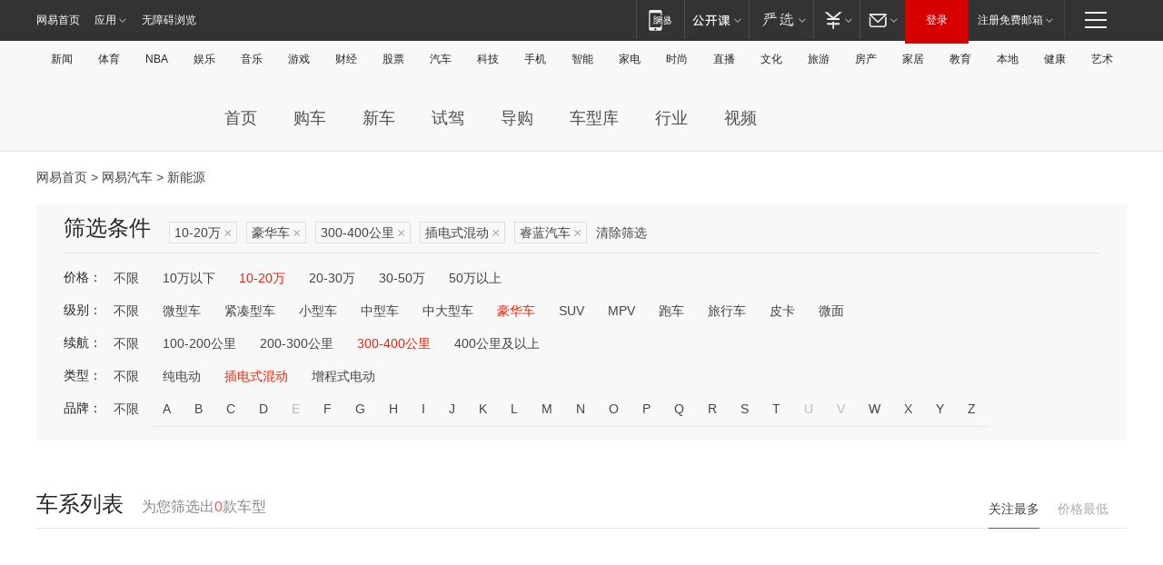

--- FILE ---
content_type: text/html;charset=GBK
request_url: http://product.auto.163.com/search_energy/brandName=19793@duration=300-400@energy=plugh@price=10-20@type=luxury/
body_size: 13878
content:
<!DOCTYPE HTML>
<!--[if IE 6 ]> <html id="ne_wrap" class="ne_ua_ie6 ne_ua_ielte8"> <![endif]-->
<!--[if IE 7 ]> <html id="ne_wrap" class="ne_ua_ie7 ne_ua_ielte8"> <![endif]-->
<!--[if IE 8 ]> <html id="ne_wrap" class="ne_ua_ie8 ne_ua_ielte8"> <![endif]-->
<!--[if IE 9 ]> <html id="ne_wrap" class="ne_ua_ie9"> <![endif]-->
<!--[if (gte IE 10)|!(IE)]><!--> <html id="ne_wrap"> <!--<![endif]-->
<head>
    <meta charset="gbk">
    <title>新能源_网易汽车</title>
    <link rel="dns-prefetch" href="//static.ws.126.net">
    <meta name="keywords" content="汽车,汽车网,买车,购车,评测,导购,报价,对比,口碑,汽车报价,国产汽车,大众汽车,丰田汽车,本田汽车,日产汽车," />
    <meta name="description" content="网易汽车_易乐车生活:为您提供最新最全汽车导购,汽车报价,汽车图片,汽车行情,汽车试驾,汽车评测,是服务于购车人群的汽车资讯门户" />
    <script>!function(){window.isNs9=document.documentElement.className.indexOf('ns9')!=-1,nsClsName=' ns12';if(isNs9){return};if(/\?narrow/.test(location.search)||screen.width/10<128&&document.documentElement.clientWidth==screen.width){isNs9=true;nsClsName=' ns9';}document.documentElement.className+=nsClsName;}()</script>
<link href="https://static.ws.126.net/163/f2e/auto/auto.base.2021.css?v7" rel="stylesheet" />
<script src="//static.ws.126.net/163/frontend/libs/antanalysis.min.js"></script>
<script src="//static.ws.126.net/163/frontend/antnest/NTM-3LSDEVVJ-1.js" async="async"></script>
<script src="//static.ws.126.net/f2e/lib/js/ne.js"></script>
<script src="//static.ws.126.net/cnews/js/ntes_jslib_1.x.js" charset="gb2312"></script>
<link href="//static.ws.126.net/163/f2e/auto/product_pc/elec_search//static/css/elec_search.css?ipzgcq" rel="stylesheet"/>
</head>
<body>
<!-- 公共黑色顶部 -->
<!-- /special/ntes_common_model/nte_commonnav2019.html -->



<link rel="stylesheet" href="https://static.ws.126.net/163/f2e/commonnav2019/css/commonnav_headcss-fad753559b.css"/>
<!-- urs -->
<script _keep="true" src="https://urswebzj.nosdn.127.net/webzj_cdn101/message.js" type="text/javascript"></script>
<div class="ntes_nav_wrap" id="js_N_NTES_wrap">
  <div class="ntes-nav" id="js_N_nav">
    <div class="ntes-nav-main clearfix">
            <div class="c-fl" id="js_N_nav_left">
        <a class="ntes-nav-index-title ntes-nav-entry-wide c-fl" href="https://www.163.com/" title="网易首页">网易首页</a>
        <!-- 应用 -->
        <div class="js_N_navSelect ntes-nav-select ntes-nav-select-wide ntes-nav-app  c-fl">
          <a href="https://www.163.com/#f=topnav" class="ntes-nav-select-title ntes-nav-entry-bgblack JS_NTES_LOG_FE">应用
            <em class="ntes-nav-select-arr"></em>
          </a>
          <div class="ntes-nav-select-pop">
            <ul class="ntes-nav-select-list clearfix">
              <li>
                <a href="https://m.163.com/newsapp/#f=topnav">
                  <span>
                    <em class="ntes-nav-app-newsapp">网易新闻</em>
                  </span>
                </a>
              </li>
              <li>
                <a href="https://open.163.com/#f=topnav">
                  <span>
                    <em class="ntes-nav-app-open">网易公开课</em>
                  </span>
                </a>
              </li>
              <li>
                <a href="https://daxue.163.com/offline/download.html">
                  <span>
                    <em class="ntes-nav-app-gaokaozhiyuan">网易高考智愿</em>
                  </span>
                </a>
              </li>
              <li>
                <a href="https://hongcai.163.com/?from=pcsy-button">
                  <span>
                    <em class="ntes-nav-app-hongcai">网易红彩</em>
                  </span>
                </a>
              </li>
              <li>
                <a href="https://u.163.com/aosoutbdbd8">
                  <span>
                    <em class="ntes-nav-app-yanxuan">网易严选</em>
                  </span>
                </a>
              </li>
              <li>
                <a href="https://mail.163.com/client/dl.html?from=mail46">
                  <span>
                    <em class="ntes-nav-app-mail">邮箱大师</em>
                  </span>
                </a>
              </li>
              <li class="last">
                <a href="https://study.163.com/client/download.htm?from=163app&utm_source=163.com&utm_medium=web_app&utm_campaign=business">
                  <span>
                    <em class="ntes-nav-app-study">网易云课堂</em>
                  </span>
                </a>
              </li>
            </ul>
          </div>
        </div>
      </div>
      <div class="c-fr">
        <!-- 片段开始 -->
        <div class="ntes-nav-quick-navigation">
          <a rel="noreferrer"class="ntes-nav-quick-navigation-btn" id="js_N_ntes_nav_quick_navigation_btn" target="_self">
            <em>快速导航
              <span class="menu1"></span>
              <span class="menu2"></span>
              <span class="menu3"></span>
            </em>
          </a>
          <div class="ntes-quicknav-pop" id="js_N_ntes_quicknav_pop">
            <div class="ntes-quicknav-list">
              <div class="ntes-quicknav-content">
                <ul class="ntes-quicknav-column ntes-quicknav-column-1">
                  <li>
                    <h3>
                      <a href="https://news.163.com">新闻</a>
                    </h3>
                  </li>
                  <li>
                    <a href="https://news.163.com/domestic">国内</a>
                  </li>
                  <li>
                    <a href="https://news.163.com/world">国际</a>
                  </li>
                  <li>
                    <a href="https://view.163.com">评论</a>
                  </li>
                  <li>
                    <a href="https://war.163.com">军事</a>
                  </li>
                  <li>
                    <a href="https://news.163.com/special/wangsansanhome/">王三三</a>
                  </li>
                </ul>
                <ul class="ntes-quicknav-column ntes-quicknav-column-2">
                  <li>
                    <h3>
                      <a href="https://sports.163.com">体育</a>
                    </h3>
                  </li>
                  <li>
                    <a href="https://sports.163.com/nba">NBA</a>
                  </li>
                  <li>
                    <a href="https://sports.163.com/cba">CBA</a>
                  </li>
                  <li>
                    <a href="https://sports.163.com/allsports">综合</a>
                  </li>
                  <li>
                    <a href="https://sports.163.com/zc">中超</a>
                  </li>
                  <li>
                    <a href="https://sports.163.com/world">国际足球</a>
                  </li>
                  <li>
                    <a href="https://sports.163.com/yc">英超</a>
                  </li>
                  <li>
                    <a href="https://sports.163.com/xj">西甲</a>
                  </li>
                  <li>
                    <a href="https://sports.163.com/yj">意甲</a>
                  </li>
                </ul>
                <ul class="ntes-quicknav-column ntes-quicknav-column-3">
                  <li>
                    <h3>
                      <a href="https://ent.163.com">娱乐</a>
                    </h3>
                  </li>
                  <li>
                    <a href="https://ent.163.com/star">明星</a>
                  </li>
                  <li>
                    <a href="https://ent.163.com/photo">图片</a>
                  </li>
                  <li>
                    <a href="https://ent.163.com/movie">电影</a>
                  </li>
                  <li>
                    <a href="https://ent.163.com/tv">电视</a>
                  </li>
                  <li>
                    <a href="https://ent.163.com/music">音乐</a>
                  </li>
                  <li>
                    <a href="https://ent.163.com/special/gsbjb/">稿事编辑部</a>
                  </li>
                  <li>
                    <a href="https://ent.163.com/special/focus_ent/">娱乐FOCUS</a>
                  </li>
                </ul>
                <ul class="ntes-quicknav-column ntes-quicknav-column-4">
                  <li>
                    <h3>
                      <a href="https://money.163.com">财经</a>
                    </h3>
                  </li>
                  <li>
                    <a href="https://money.163.com/stock">股票</a>
                  </li>
                  <li>
                    <a href="http://quotes.money.163.com/stock">行情</a>
                  </li>
                  <li>
                    <a href="https://money.163.com/ipo">新股</a>
                  </li>
                  <li>
                    <a href="https://money.163.com/finance">金融</a>
                  </li>
                  <li>
                    <a href="https://money.163.com/fund">基金</a>
                  </li>
                  <li>
                    <a href="https://biz.163.com">商业</a>
                  </li>
                  <li>
                    <a href="https://money.163.com/licai">理财</a>
                  </li>
                </ul>
                <ul class="ntes-quicknav-column ntes-quicknav-column-5">
                  <li>
                    <h3>
                      <a href="https://auto.163.com">汽车</a>
                    </h3>
                  </li>
                  <li>
                    <a href="https://auto.163.com/buy">购车</a>
                  </li>
                  <li>
                    <a href="https://auto.163.com/depreciate">行情</a>
                  </li>
                  <li>
                    <a href="http://product.auto.163.com">车型库</a>
                  </li>
                  <li>
                    <a href="https://auto.163.com/elec">新能源</a>
                  </li>
                  <li>
                    <a href="https://auto.163.com/news">行业</a>
                  </li>
                </ul>
                <ul class="ntes-quicknav-column ntes-quicknav-column-6">
                  <li>
                    <h3>
                      <a href="https://tech.163.com">科技</a>
                    </h3>
                  </li>
                  <li>
                    <a href="https://tech.163.com/telecom/">通信</a>
                  </li>
                  <li>
                    <a href="https://tech.163.com/it">IT</a>
                  </li>
                  <li>
                    <a href="https://tech.163.com/internet">互联网</a>
                  </li>
                  <li>
                    <a href="https://tech.163.com/special/chzt">特别策划</a>
                  </li>
                  <li>
                    <a href="https://tech.163.com/smart/">网易智能</a>
                  </li>
                  <li>
                    <a href="https://hea.163.com/">家电</a>
                  </li>
                </ul>
                <ul class="ntes-quicknav-column ntes-quicknav-column-7">
                  <li>
                    <h3>
                      <a href="https://fashion.163.com">时尚</a>
                    </h3>
                  </li>
                  <li>
                    <a href="https://baby.163.com">亲子</a>
                  </li>
                  <li>
                    <a href="https://fashion.163.com/art">艺术</a>
                  </li>
                </ul>
                <ul class="ntes-quicknav-column ntes-quicknav-column-8">
                  <li>
                    <h3>
                      <a href="https://mobile.163.com">手机</a>
                      <span>/</span>
                      <a href="https://digi.163.com/">数码</a>
                    </h3>
                  </li>
                  <li>
                    <a href="https://tech.163.com/special/ydhlw">移动互联网</a>
                  </li>
                  <li>
                    <a href="https://mobile.163.com/special/jqkj_list/">惊奇科技</a>
                  </li>
                  <li>
                    <a href="https://mobile.163.com/special/cpshi_list/">易评机</a>
                  </li>
                </ul>
                <ul class="ntes-quicknav-column ntes-quicknav-column-9">
                  <li>
                    <h3>
                      <a href="https://house.163.com">房产</a>
                      <span>/</span>
                      <a href="https://home.163.com">家居</a>
                    </h3>
                  </li>
                  <li>
                    <a href="https://bj.house.163.com">北京房产</a>
                  </li>
                  <li>
                    <a href="https://sh.house.163.com">上海房产</a>
                  </li>
                  <li>
                    <a href="https://gz.house.163.com">广州房产</a>
                  </li>
                  <li>
                    <a href="https://house.163.com/city">全部分站</a>
                  </li>
                  <li>
                    <a href="https://xf.house.163.com">楼盘库</a>
                  </li>
                  <li>
                    <a href="https://home.163.com/jiaju/">家具</a>
                  </li>
                  <li>
                    <a href="https://home.163.com/weiyu/">卫浴</a>
                  </li>
                </ul>
                <ul class="ntes-quicknav-column ntes-quicknav-column-10">
                  <li>
                    <h3>
                      <a href="https://travel.163.com">旅游</a>
                    </h3>
                  </li>
                  <li>
                    <a href="https://travel.163.com/outdoor">自驾露营</a>
                  </li>
                  <li>
                    <a href="https://travel.163.com/food">美食</a>
                  </li>
                </ul>
                <ul class="ntes-quicknav-column ntes-quicknav-column-11">
                  <li>
                    <h3>
                      <a href="https://edu.163.com">教育</a>
                    </h3>
                  </li>
                  <li>
                    <a href="https://edu.163.com/yimin">移民</a>
                  </li>
                  <li>
                    <a href="https://edu.163.com/liuxue">留学</a>
                  </li>
                  <li>
                    <a href="https://edu.163.com/en">外语</a>
                  </li>
                  <li>
                    <a href="https://edu.163.com/gaokao">高考</a>
                  </li>
                </ul>
                <div class="ntes-nav-sitemap">
                  <a href="https://sitemap.163.com/">
                    <i></i>查看网易地图</a>
                </div>
              </div>
            </div>
          </div>
        </div>
        <div class="c-fr">
          <div class="c-fl" id="js_N_navLoginBefore">
            <div id="js_N_navHighlight" class="js_loginframe ntes-nav-login ntes-nav-login-normal">
              <a href="https://reg.163.com/" class="ntes-nav-login-title" id="js_N_nav_login_title">登录</a>
              <div class="ntes-nav-loginframe-pop" id="js_N_login_wrap">
                <!--加载登陆组件-->
              </div>
            </div>
            <div class="js_N_navSelect ntes-nav-select ntes-nav-select-wide  JS_NTES_LOG_FE c-fl">
              <a class="ntes-nav-select-title ntes-nav-select-title-register" href="https://mail.163.com/register/index.htm?from=163navi&regPage=163">注册免费邮箱
                <em class="ntes-nav-select-arr"></em>
              </a>
              <div class="ntes-nav-select-pop">
                <ul class="ntes-nav-select-list clearfix" style="width:210px;">
                  <li>
                    <a href="https://reg1.vip.163.com/newReg1/reg?from=new_topnav&utm_source=new_topnav">
                      <span style="width:190px;">注册VIP邮箱（特权邮箱，付费）</span>
                    </a>
                  </li>
                  <li class="last JS_NTES_LOG_FE">
                    <a href="https://mail.163.com/client/dl.html?from=mail46">
                      <span style="width:190px;">免费下载网易官方手机邮箱应用</span>
                    </a>
                  </li>
                </ul>
              </div>
            </div>
          </div>
          <div class="c-fl" id="js_N_navLoginAfter" style="display:none">
            <div id="js_N_logined_warp" class="js_N_navSelect ntes-nav-select ntes-nav-logined JS_NTES_LOG_FE">
              <a class="ntes-nav-select-title ntes-nav-logined-userinfo">
                <span id="js_N_navUsername" class="ntes-nav-logined-username"></span>
                <em class="ntes-nav-select-arr"></em>
              </a>
              <div id="js_login_suggest_wrap" class="ntes-nav-select-pop">
                <ul id="js_logined_suggest" class="ntes-nav-select-list clearfix"></ul>
              </div>
            </div>
            <a class="ntes-nav-entry-wide c-fl" target="_self" id="js_N_navLogout">安全退出</a>
          </div>
        </div>
        <ul class="ntes-nav-inside">
          <li>
            <div class="js_N_navSelect ntes-nav-select c-fl">
              <a href="https://www.163.com/newsapp/#f=163nav" class="ntes-nav-mobile-title ntes-nav-entry-bgblack">
                <em class="ntes-nav-entry-mobile">移动端</em>
              </a>
              <div class="qrcode-img">
                <a href="https://www.163.com/newsapp/#f=163nav">
                  <img src="//static.ws.126.net/f2e/include/common_nav/images/topapp.jpg">
                </a>
              </div>
            </div>
          </li>
          <li>
            <div class="js_N_navSelect ntes-nav-select c-fl">
              <a id="js_love_url" href="https://open.163.com/#ftopnav0" class="ntes-nav-select-title ntes-nav-select-title-huatian ntes-nav-entry-bgblack">
                <em class="ntes-nav-entry-huatian">网易公开课</em>
                <em class="ntes-nav-select-arr"></em>
                <span class="ntes-nav-msg">
                  <em class="ntes-nav-msg-num"></em>
                </span>
              </a>
              <div class="ntes-nav-select-pop ntes-nav-select-pop-huatian">
                <ul class="ntes-nav-select-list clearfix">
                  <li>
                    <a href="https://open.163.com/ted/#ftopnav1">
                      <span>TED</span>
                    </a>
                  </li>
                  <li>
                    <a href="https://open.163.com/cuvocw/#ftopnav2">
                      <span>中国大学视频公开课</span>
                    </a>
                  </li>
                  <li>
                    <a href="https://open.163.com/ocw/#ftopnav3">
                      <span>国际名校公开课</span>
                    </a>
                  </li>
                  <li>
                    <a href="https://open.163.com/appreciation/#ftopnav4">
                      <span>赏课·纪录片</span>
                    </a>
                  </li>
                  <li>
                    <a href="https://vip.open.163.com/#ftopnav5">
                      <span>付费精品课程</span>
                    </a>
                  </li>
                  <li>
                    <a href="https://open.163.com/special/School/beida.html#ftopnav6">
                      <span>北京大学公开课</span>
                    </a>
                  </li>
                  <li class="last">
                    <a href="https://open.163.com/newview/movie/courseintro?newurl=ME7HSJR07#ftopnav7">
                      <span>英语课程学习</span>
                    </a>
                  </li>
                </ul>
              </div>
            </div>
          </li>
          <li>
            <div class="js_N_navSelect ntes-nav-select c-fl">
              <a id="js_lofter_icon_url" href="https://you.163.com/?from=web_fc_menhu_xinrukou_1" class="ntes-nav-select-title ntes-nav-select-title-lofter ntes-nav-entry-bgblack">
                <em class="ntes-nav-entry-lofter">网易严选</em>
                <em class="ntes-nav-select-arr"></em>
                <span class="ntes-nav-msg" id="js_N_navLofterMsg">
                  <em class="ntes-nav-msg-num"></em>
                </span>
              </a>
              <div class="ntes-nav-select-pop ntes-nav-select-pop-lofter">
                <ul id="js_lofter_pop_url" class="ntes-nav-select-list clearfix">
                  <li>
                    <a href="https://act.you.163.com/act/pub/ABuyLQKNmKmK.html?from=out_ynzy_xinrukou_2">
                      <span>新人特价</span>
                    </a>
                  </li>
                  <li>
                    <a href="https://you.163.com/topic/v1/pub/Pew1KBH9Au.html?from=out_ynzy_xinrukou_3">
                      <span>9.9专区</span>
                    </a>
                  </li>
                  <li>
                    <a href="https://you.163.com/item/newItemRank?from=out_ynzy_xinrukou_4">
                      <span>新品热卖</span>
                    </a>
                  </li>
                  <li>
                    <a href="https://you.163.com/item/recommend?from=out_ynzy_xinrukou_5">
                      <span>人气好物</span>
                    </a>
                  </li>
                  <li>
                    <a href="https://you.163.com/item/list?categoryId=1005000&from=out_ynzy_xinrukou_7">
                      <span>居家生活</span>
                    </a>
                  </li>
                  <li>
                    <a href="https://you.163.com/item/list?categoryId=1010000&from=out_ynzy_xinrukou_8">
                      <span>服饰鞋包</span>
                    </a>
                  </li>
                  <li>
                    <a href="https://you.163.com/item/list?categoryId=1011000&from=out_ynzy_xinrukou_9">
                      <span>母婴亲子</span>
                    </a>
                  </li>
                  <li class="last">
                    <a href="https://you.163.com/item/list?categoryId=1005002&from=out_ynzy_xinrukou_10">
                      <span>美食酒水</span>
                    </a>
                  </li>
                </ul>
              </div>
            </div>
          </li>
          <li>
            <div class="js_N_navSelect ntes-nav-select c-fl">
              <a href="https://ecard.163.com/" class="ntes-nav-select-title
        ntes-nav-select-title-money ntes-nav-entry-bgblack">
                <em class="ntes-nav-entry-money">支付</em>
                <em class="ntes-nav-select-arr"></em>
              </a>
              <div class="ntes-nav-select-pop ntes-nav-select-pop-temp">
                <ul class="ntes-nav-select-list clearfix">
                  <li>
                    <a href="https://ecard.163.com/#f=topnav">
                      <span>一卡通充值</span>
                    </a>
                  </li>
                  <li>
                    <a href="https://ecard.163.com/script/index#f=topnav">
                      <span>一卡通购买</span>
                    </a>
                  </li>
                  <li>
                    <a href="https://epay.163.com/">
                      <span>我的网易支付</span>
                    </a>
                  </li>
                  <li>
                    <a href="https://3c.163.com/?from=wangyimenhu16">
                      <span>网易智造</span>
                    </a>
                  </li>
                  <li class="last">
                    <a href="https://globalpay.163.com/home">
                      <span>网易跨境支付</span>
                    </a>
                  </li>
                </ul>
              </div>
            </div>
          </li>
          <li>
            <div class="js_N_navSelect ntes-nav-select c-fl">
              <a id="js_mail_url" rel="noreferrer"class="ntes-nav-select-title
        ntes-nav-select-title-mail ntes-nav-entry-bgblack">
                <em class="ntes-nav-entry-mail">邮箱</em>
                <em class="ntes-nav-select-arr"></em>
                <span class="ntes-nav-msg" id="js_N_navMailMsg">
                  <em class="ntes-nav-msg-num" id="js_N_navMailMsgNum"></em>
                </span>
              </a>
              <div class="ntes-nav-select-pop ntes-nav-select-pop-mail">
                <ul class="ntes-nav-select-list clearfix">
                  <li>
                    <a href="https://email.163.com/#f=topnav">
                      <span>免费邮箱</span>
                    </a>
                  </li>
                  <li>
                    <a href="https://vipmail.163.com/#f=topnav">
                      <span>VIP邮箱</span>
                    </a>
                  </li>
                  <li>
                    <a href="https://qiye.163.com/?from=NetEase163top">
                      <span>企业邮箱</span>
                    </a>
                  </li>
                  <li>
                    <a href="https://mail.163.com/register/index.htm?from=ntes_nav&regPage=163">
                      <span>免费注册</span>
                    </a>
                  </li>
                  <li class="last">
                    <a href="https://mail.163.com/dashi/dlpro.html?from=mail46">
                      <span>客户端下载</span>
                    </a>
                  </li>
                </ul>
              </div>
            </div>
          </li>
        </ul>
      </div>
    </div>
  </div>
</div>
<script src="https://static.ws.126.net/163/f2e/commonnav2019/js/commonnav_headjs-d6073b0f5a.js"></script>


<div class="auto_header">
	<div class="container">
		<!-- 公共二级导航 -->
		<!-- /special/ntes_common_model/site_subnav2019.html -->

<div class="N-nav-channel JS_NTES_LOG_FE" data-module-name="xwwzy_11_headdaohang">
    <a class="first" href="https://news.163.com/">新闻</a><a href="https://sports.163.com/">体育</a><a href="https://sports.163.com/nba/">NBA</a><a href="https://ent.163.com/">娱乐</a><a href="https://ent.163.com/music/">音乐</a><a href="https://tech.163.com/game/">游戏</a><a href="https://money.163.com/">财经</a><a href="https://money.163.com/stock/">股票</a><a id="_link_auto" href="https://auto.163.com/">汽车</a><a href="https://tech.163.com/">科技</a><a href="https://mobile.163.com/">手机</a><a href="https://tech.163.com/smart/">智能</a><a href="https://hea.163.com/">家电</a><a href="https://fashion.163.com/">时尚</a><a href="https://v.163.com/">直播</a><a href="https://culture.163.com/">文化</a><a href="https://travel.163.com/">旅游</a><a id="houseUrl" href="https://house.163.com/">房产</a><a href="https://home.163.com/" id="homeUrl">家居</a><a href="https://edu.163.com/">教育</a><a id="_link_game" href="https://news.163.com/">本地</a><a href="https://jiankang.163.com/">健康</a><a class="last" href="https://art.163.com/">艺术</a>
</div>
<!-- 游戏替换为本地，并定向 0310-->
<!-- 配置定向城市 -->
<script type="text/javascript" _keep="true">
var HouseNavBendiTxt = {
    "province": [
        {
            "name": "北京市",
            "shortName": "北京",
            "url":"https://bj.news.163.com/"
        },
        {
            "name": "上海市",
            "shortName": "上海",
            "url":"https://sh.news.163.com/"
        },
        {
            "name": "天津市",
            "shortName": "天津",
            "url":"https://tj.news.163.com/"
        },
        {
            "name": "广东省",
            "shortName": "广东",
            "url":"https://gd.news.163.com/"
        },
        {
            "name": "江苏省",
            "shortName": "江苏",
            "url":"https://js.news.163.com/"
        },
        {
            "name": "浙江省",
            "shortName": "浙江",
            "url":"https://zj.news.163.com/"
        },
        {
            "name": "四川省",
            "shortName": "四川",
            "url":"https://sc.news.163.com/"
        },
        {
            "name": "黑龙江省",
            "shortName": "黑龙江",
            "url":"https://hlj.news.163.com/"
        },
        {
            "name": "吉林省",
            "shortName": "吉林",
            "url":"https://jl.news.163.com/"
        },
        {
            "name": "辽宁省",
            "shortName": "辽宁",
            "url":"https://liaoning.news.163.com/"
        },
        {
            "name": "内蒙古自治区",
            "shortName": "内蒙古",
            "url":"https://hhht.news.163.com/"
        },
        {
            "name": "河北省",
            "shortName": "河北",
            "url":"https://hebei.news.163.com/"
        },
        {
            "name": "河南省",
            "shortName": "河南",
            "url":"https://henan.163.com/"
        },
        {
            "name": "山东省",
            "shortName": "山东",
            "url":"https://sd.news.163.com/"
        },
        {
            "name": "陕西省",
            "shortName": "陕西",
            "url":"https://shanxi.news.163.com/"
        },
        {
            "name": "甘肃省",
            "shortName": "甘肃",
            "url":"https://gs.news.163.com/"
        },
        {
            "name": "宁夏回族自治区",
            "shortName": "宁夏",
            "url":"https://ningxia.news.163.com/"
        },
        {
            "name": "新疆维吾尔自治区",
            "shortName": "新疆",
            "url":"https://xj.news.163.com/"
        },
        {
            "name": "安徽省",
            "shortName": "安徽",
            "url":"https://ah.news.163.com/"
        },
        {
            "name": "福建省",
            "shortName": "福建",
            "url":"https://fj.news.163.com/"
        },
        {
            "name": "广西壮族自治区",
            "shortName": "广西",
            "url":"https://gx.news.163.com/"
        },
        {
            "name": "重庆市",
            "shortName": "重庆",
            "url":"https://chongqing.163.com/"
        },
        {
            "name": "湖北省",
            "shortName": "湖北",
            "url":"https://hb.news.163.com/"
        },
        {
            "name": "江西省",
            "shortName": "江西",
            "url":"https://jx.news.163.com/"
        },
        {
            "name": "海南省",
            "shortName": "海南",
            "url":"https://hn.news.163.com/"
        },
        {
            "name": "贵州省",
            "shortName": "贵州",
            "url":"https://gz.news.163.com/"
        },
        {
            "name": "云南省",
            "shortName": "云南",
            "url":"https://yn.news.163.com/"
        },
        {
            "name": "山西省",
            "shortName": "山西",
            "url":"https://sx.news.163.com"
        },
        {
            "name": "西藏自治区",
            "shortName": "北京",
            "url":"https://bj.news.163.com/"
        },
        {
            "name": "香港特别行政区",
            "shortName": "广东",
            "url":"https://gd.news.163.com/"
        },
        {
            "name": "澳门特别行政区",
            "shortName": "广东",
            "url":"https://gd.news.163.com/"
        },
        {
            "name": "台湾省",
            "shortName": "广东",
            "url":"https://gd.news.163.com/"
        },
        {
            "name": "天津市",
            "shortName": "北京",
            "url":"https://bj.news.163.com/"
        },
        {
            "name": "青海省",
            "shortName": "北京",
            "url":"https://bj.news.163.com/"
        }
    ],
    "city": [
        {
            "name": "大连市",
            "shortName": "大连",
            "url":"https://dl.news.163.com"
        },
        {
            "name": "青岛市",
            "shortName": "青岛",
            "url":"https://qingdao.news.163.com"
        },
        {
            "name": "宁波市",
            "shortName": "宁波",
            "url":"https://zj.news.163.com/ningbo/"
        },
        {
            "name": "厦门市",
            "shortName": "厦门",
            "url":"https://xiamen.news.163.com"
        },
        {
            "name": "深圳市",
            "shortName": "深圳",
            "url":"https://shenzhen.news.163.com/"
        }
    ],
    "defalt": {
            "name": "",
            "shortName": "本地",
            "url":"https://news.163.com/"
        }
};
</script>
<script type="text/javascript" _keep="true">
            (function(){
                //本地设置定向省份
                function setBendiName(){
                    var js_nav_bendi = document.getElementById("_link_game");
                    var cityname = "";
                    var cityurl = "";
                    var _loc = window.localAddress;
                    if(!js_nav_bendi)
                        return;
                    if(HouseNavBendiTxt.city && _loc){
                        var citylist = HouseNavBendiTxt.city;
                        var localcity = _loc.city;
                        for(var i=0;i<citylist.length;i++){
                            if(citylist[i].name.indexOf(localcity) != -1){
                                cityname = citylist[i].shortName;
                                cityurl = citylist[i].url;
                                break;
                            }
                        }
                    }
                    if(cityname == "" && cityurl == "" && HouseNavBendiTxt.province && _loc){
                        var provincelist = HouseNavBendiTxt.province;
                        var localprovince = _loc.province;
                        for(var i=0;i<provincelist.length;i++){
                            if(provincelist[i].name.indexOf(localprovince) != -1){
                                cityname = provincelist[i].shortName;
                                cityurl = provincelist[i].url;
                                break;
                            }
                        }
                    }
                    if(js_nav_bendi && cityname != "" && cityurl != ""){
                        js_nav_bendi.innerHTML = cityname;
                        js_nav_bendi.href = cityurl;
                    }
                    if(js_nav_bendi && cityname == "" && cityurl == ""){
                        js_nav_bendi.innerHTML = "本地";
                        js_nav_bendi.href = "https://news.163.com";
                    }
                }
                
                if(window.HouseNavBendiTxt && window.NTESCommonNavigator){
                    var utils = NTESCommonNavigator.utils;
                    utils.jsonp("https://ipservice.ws.126.net/locate/api/getLocByIp", {}, function(res){
                        if(res && res.result){
                            window.localAddress = res.result;
                            setBendiName();
                        }
                    });
                }
            })();
        </script>

		<!-- LOGO、搜索 -->
		<!-- <div class="auto-channel clearfix">
			<div class="auto_logo">
				<a href="https://auto.163.com/" title="网易汽车">网易汽车</a>
			</div> -->
			<!--include virtual="/auto_pc_common/auto_search.html" -->
		<!-- </div> -->

		<!-- 频道导航 -->
		<script>var currentNav = '新能源';</script>
		<!-- /special/sp/2016channel_menu.html -->

<div class="auto-nav">
  <div class="auto-logo"><img src="https://fps-pro.ws.126.net/fps-pro/frontends/auto_index_2025/index/images/auto_logo.png" alt="" /></div>
  <ul class="auto-nav-list">
    <li class="nav-item "><a href="https://auto.163.com/">首页</a></li>
    <li class="nav-item "><a href="https://auto.163.com/buy">购车</a></li>
    <li class="nav-item "><a href="https://auto.163.com/newcar">新车</a></li>
    <li class="nav-item "><a href="https://auto.163.com/test">试驾</a></li>
    <li class="nav-item "><a href="https://auto.163.com/guide">导购</a></li>
    <li class="nav-item "><a href="https://product.auto.163.com/#DQ2001">车型库</a></li>
    <li class="nav-item "><a href="https://auto.163.com/news">行业</a></li>
    <li class="nav-item "><a href="https://auto.163.com/video">视频</a></li>
  </ul>
</div>
<style>
  .auto-nav {
    width: 1200px;
    height: 36px;
    margin: 26px auto 18px auto;
  }
  .auto-nav .auto-logo {
    float: left;
    width: 167px;
    height: 36px;
  }
  .auto-nav .auto-logo img {
    background: transparent;
    width: 100%;
    height: 100%;
  }
  .auto-nav .auto-nav-list {
    float: left;
    margin-left: 20px;
  }
  .auto-nav .auto-nav-list .nav-item {
    float: left;
  }
  .auto-nav .auto-nav-list .nav-item a {
    display: block;
    padding: 0 20px;
    font-size: 18px;
    line-height: 36px;
    font-weight: 400;
    color: #4e4e4e;
	text-decoration: none;
  }
  .auto-nav .auto-nav-list .nav-item:hover a {
    background-color: #eee;
  }
  .auto-nav .auto-nav-list .nav-item.active a {
    color: #e10000;
  }
  .auto-nav .auto-nav-list .nav-item a.active {
    color: #e10000;
  }
</style>

<script>
	(function($){
		if($==undefined) return;
		var curNav = window['currentNav'];
		var tagA = $('.auto-nav .nav-item a');

		for (var i = 0; i < tagA.length; i++) {
			if(tagA[i].hostname=='auto.163.com') continue;
			if(curNav){
				if(tagA[i].innerHTML==curNav){
					$(tagA[i]).addClass('active');
					break;
				}
				continue;
			}
			if(tagA[i].hostname==location.hostname && location.pathname.indexOf(tagA[i].pathname)!=-1){
				$(tagA[i]).addClass('active');
				break;
			}
		}
	})(window['jQuery']||window['NE']);
</script>
	</div>
</div>

<div class="container clearfix">
    <!--  -->

    <!-- 面包屑 -->
    <div class="auto-cur-location">
        <a href="https://www.163.com/" title="网易首页">网易首页</a> &gt;
        <a href="https://auto.163.com/" title="网易汽车">网易汽车</a> &gt; 新能源
    </div>

    <!-- 筛选条件 -->
	<div class="search-box">
    <div class="hd">
        <p class="c-t">筛选条件</p>
        <div class="c-tag">
            <dl>
                                 <dd class="clearfix">                      
                                                    <a href="/search_energy/brandName=19793@duration=300-400@energy=plugh@type=luxury/">10-20万<span>×</span></a>
                                                    <a href="/search_energy/brandName=19793@duration=300-400@energy=plugh@price=10-20/">豪华车<span>×</span></a>
                                                    <a href="/search_energy/brandName=19793@energy=plugh@price=10-20@type=luxury/">300-400公里<span>×</span></a>
                                                    <a href="/search_energy/brandName=19793@duration=300-400@price=10-20@type=luxury/">插电式混动<span>×</span></a>
                                                    <a href="/search_energy/duration=300-400@energy=plugh@price=10-20@type=luxury/">睿蓝汽车<span>×</span></a>
                                                <a class="empty" href="/search_energy/">清除筛选</a>
                 </dd>
                            </dl>
        </div>

        
    </div>

    <!-- 列表 -->
    <div class="bd j-search-bd">
        <input type="hidden" value="10-20" id="j-search-price">
        <input type="hidden" value="luxury" id="j-search-type">
        <input type="hidden" value="300-400" id="j-search-duration">        
        <input type="hidden" value="plugh" id="j-search-energy">
        <input type="hidden" value="19793" id="j-search-brandName">
                        <dl>
            <dt>价格：</dt>
            <dd class="clearfix">            	
                            <a href="/search_energy/brandName=19793@duration=300-400@energy=plugh@type=luxury/" >不限</a>
                            <a href="/search_energy/brandName=19793@duration=300-400@energy=plugh@price=below10@type=luxury/" >10万以下</a>
                            <a href="/search_energy/brandName=19793@duration=300-400@energy=plugh@price=10-20@type=luxury/" class="active">10-20万</a>
                            <a href="/search_energy/brandName=19793@duration=300-400@energy=plugh@price=20-30@type=luxury/" >20-30万</a>
                            <a href="/search_energy/brandName=19793@duration=300-400@energy=plugh@price=30-50@type=luxury/" >30-50万</a>
                            <a href="/search_energy/brandName=19793@duration=300-400@energy=plugh@price=above50@type=luxury/" >50万以上</a>
                        </dd>
        </dl>
                              <dl>
            <dt>级别：</dt>
            <dd class="clearfix">            	
                            <a href="/search_energy/brandName=19793@duration=300-400@energy=plugh@price=10-20/" >不限</a>
                            <a href="/search_energy/brandName=19793@duration=300-400@energy=plugh@price=10-20@type=mini/" >微型车</a>
                            <a href="/search_energy/brandName=19793@duration=300-400@energy=plugh@price=10-20@type=compact/" >紧凑型车</a>
                            <a href="/search_energy/brandName=19793@duration=300-400@energy=plugh@price=10-20@type=smart/" >小型车</a>
                            <a href="/search_energy/brandName=19793@duration=300-400@energy=plugh@price=10-20@type=middle/" >中型车</a>
                            <a href="/search_energy/brandName=19793@duration=300-400@energy=plugh@price=10-20@type=large/" >中大型车</a>
                            <a href="/search_energy/brandName=19793@duration=300-400@energy=plugh@price=10-20@type=luxury/" class="active">豪华车</a>
                            <a href="/search_energy/brandName=19793@duration=300-400@energy=plugh@price=10-20@type=suv/" >SUV</a>
                            <a href="/search_energy/brandName=19793@duration=300-400@energy=plugh@price=10-20@type=mpv/" >MPV</a>
                            <a href="/search_energy/brandName=19793@duration=300-400@energy=plugh@price=10-20@type=race/" >跑车</a>
                            <a href="/search_energy/brandName=19793@duration=300-400@energy=plugh@price=10-20@type=trav/" >旅行车</a>
                            <a href="/search_energy/brandName=19793@duration=300-400@energy=plugh@price=10-20@type=pcar/" >皮卡</a>
                            <a href="/search_energy/brandName=19793@duration=300-400@energy=plugh@price=10-20@type=mb/" >微面</a>
                        </dd>
        </dl>
                              <dl>
            <dt>续航：</dt>
            <dd class="clearfix">            	
                            <a href="/search_energy/brandName=19793@energy=plugh@price=10-20@type=luxury/" >不限</a>
                            <a href="/search_energy/brandName=19793@duration=100-200@energy=plugh@price=10-20@type=luxury/" >100-200公里</a>
                            <a href="/search_energy/brandName=19793@duration=200-300@energy=plugh@price=10-20@type=luxury/" >200-300公里</a>
                            <a href="/search_energy/brandName=19793@duration=300-400@energy=plugh@price=10-20@type=luxury/" class="active">300-400公里</a>
                            <a href="/search_energy/brandName=19793@duration=above400@energy=plugh@price=10-20@type=luxury/" >400公里及以上</a>
                        </dd>
        </dl>
                              <dl>
            <dt>类型：</dt>
            <dd class="clearfix">            	
                            <a href="/search_energy/brandName=19793@duration=300-400@price=10-20@type=luxury/" >不限</a>
                            <a href="/search_energy/brandName=19793@duration=300-400@energy=electric@price=10-20@type=luxury/" >纯电动</a>
                            <a href="/search_energy/brandName=19793@duration=300-400@energy=plugh@price=10-20@type=luxury/" class="active">插电式混动</a>
                            <a href="/search_energy/brandName=19793@duration=300-400@energy=zcse@price=10-20@type=luxury/" >增程式电动</a>
                        </dd>
        </dl>
                              <dl>
            <dt>品牌：</dt>
            <dd class="clearfix">
            	                <a  href="/search_energy/duration=300-400@energy=plugh@price=10-20@type=luxury/" >不限</a>                
                                <div class="a-list">
                    <div class="btn-letter">
                                        <a id="A" >A</a>
                                        <a id="B" >B</a>
                                        <a id="C" >C</a>
                                        <a id="D" >D</a>
                                        <a id="E"                         class="disable"
                    >E</a>
                                        <a id="F" >F</a>
                                        <a id="G" >G</a>
                                        <a id="H" >H</a>
                                        <a id="I" >I</a>
                                        <a id="J" >J</a>
                                        <a id="K" >K</a>
                                        <a id="L" >L</a>
                                        <a id="M" >M</a>
                                        <a id="N" >N</a>
                                        <a id="O" >O</a>
                                        <a id="P" >P</a>
                                        <a id="Q" >Q</a>
                                        <a id="R" >R</a>
                                        <a id="S" >S</a>
                                        <a id="T" >T</a>
                                        <a id="U"                         class="disable"
                    >U</a>
                                        <a id="V"                         class="disable"
                    >V</a>
                                        <a id="W" >W</a>
                                        <a id="X" >X</a>
                                        <a id="Y" >Y</a>
                                        <a id="Z" >Z</a>
                                        </div>                                    
                    <div class="letter-cont">
                                                                        	<div class="item">
                                                                             <a href="/search_energy/brandName=20256@duration=300-400@energy=plugh@price=10-20@type=luxury/" >AITO</a>                             
                                                     <a href="/search_energy/brandName=1685@duration=300-400@energy=plugh@price=10-20@type=luxury/" >奥迪</a>                             
                                                     <a href="/search_energy/brandName=19021@duration=300-400@energy=plugh@price=10-20@type=luxury/" >埃安</a>                             
                                                     <a href="/search_energy/brandName=19106@duration=300-400@energy=plugh@price=10-20@type=luxury/" >爱驰</a>                             
                                                     <a href="/search_energy/brandName=20277@duration=300-400@energy=plugh@price=10-20@type=luxury/" >阿维塔</a>                             
                                                     <a href="/search_energy/brandName=1684@duration=300-400@energy=plugh@price=10-20@type=luxury/" >阿斯顿·马丁</a>                             
                                                     <a href="/search_energy/brandName=18719@duration=300-400@energy=plugh@price=10-20@type=luxury/" >ARCFOX极狐</a>                             
                                                     <a href="/search_energy/brandName=18791@duration=300-400@energy=plugh@price=10-20@type=luxury/" >艾康尼克</a>                             
                                                </div>                         
                                                                        	<div class="item">
                                                                             <a href="/search_energy/brandName=1694@duration=300-400@energy=plugh@price=10-20@type=luxury/" >奔驰</a>                             
                                                     <a href="/search_energy/brandName=1686@duration=300-400@energy=plugh@price=10-20@type=luxury/" >宝马</a>                             
                                                     <a href="/search_energy/brandName=15231@duration=300-400@energy=plugh@price=10-20@type=luxury/" >宝骏</a>                             
                                                     <a href="/search_energy/brandName=1693@duration=300-400@energy=plugh@price=10-20@type=luxury/" >保时捷</a>                             
                                                     <a href="/search_energy/brandName=1690@duration=300-400@energy=plugh@price=10-20@type=luxury/" >别克</a>                             
                                                     <a href="/search_energy/brandName=1688@duration=300-400@energy=plugh@price=10-20@type=luxury/" >本田</a>                             
                                                     <a href="/search_energy/brandName=1689@duration=300-400@energy=plugh@price=10-20@type=luxury/" >标致</a>                             
                                                     <a href="/search_energy/brandName=1687@duration=300-400@energy=plugh@price=10-20@type=luxury/" >奔腾</a>                             
                                                     <a href="/search_energy/brandName=18326@duration=300-400@energy=plugh@price=10-20@type=luxury/" >宝沃</a>                             
                                                     <a href="/search_energy/brandName=1654@duration=300-400@energy=plugh@price=10-20@type=luxury/" >比亚迪</a>                             
                                                     <a href="/search_energy/brandName=1691@duration=300-400@energy=plugh@price=10-20@type=luxury/" >宾利</a>                             
                                                     <a href="/search_energy/brandName=16890@duration=300-400@energy=plugh@price=10-20@type=luxury/" >北京汽车</a>                             
                                                     <a href="/search_energy/brandName=17951@duration=300-400@energy=plugh@price=10-20@type=luxury/" >北汽新能源</a>                             
                                                     <a href="/search_energy/brandName=10096@duration=300-400@energy=plugh@price=10-20@type=luxury/" >北汽制造</a>                             
                                                     <a href="/search_energy/brandName=1675@duration=300-400@energy=plugh@price=10-20@type=luxury/" >北汽昌河</a>                             
                                                     <a href="/search_energy/brandName=16329@duration=300-400@energy=plugh@price=10-20@type=luxury/" >北汽威旺</a>                             
                                                     <a href="/search_energy/brandName=19258@duration=300-400@energy=plugh@price=10-20@type=luxury/" >北京清行</a>                             
                                                     <a href="/search_energy/brandName=16301@duration=300-400@energy=plugh@price=10-20@type=luxury/" >宝马i</a>                             
                                                </div>                         
                                                                        	<div class="item">
                                                                             <a href="/search_energy/brandName=1653@duration=300-400@energy=plugh@price=10-20@type=luxury/" >长城</a>                             
                                                     <a href="/search_energy/brandName=1695@duration=300-400@energy=plugh@price=10-20@type=luxury/" >长安</a>                             
                                                     <a href="/search_energy/brandName=20316@duration=300-400@energy=plugh@price=10-20@type=luxury/" >长安深蓝</a>                             
                                                     <a href="/search_energy/brandName=19620@duration=300-400@energy=plugh@price=10-20@type=luxury/" >长安新能源</a>                             
                                                     <a href="/search_energy/brandName=16159@duration=300-400@energy=plugh@price=10-20@type=luxury/" >长安欧尚</a>                             
                                                     <a href="/search_energy/brandName=18849@duration=300-400@energy=plugh@price=10-20@type=luxury/" >长安凯程</a>                             
                                                     <a href="/search_energy/brandName=20092@duration=300-400@energy=plugh@price=10-20@type=luxury/" >创维汽车</a>                             
                                                     <a href="/search_energy/brandName=18057@duration=300-400@energy=plugh@price=10-20@type=luxury/" >成功</a>                             
                                                     <a href="/search_energy/brandName=20494@duration=300-400@energy=plugh@price=10-20@type=luxury/" >长安启源</a>                             
                                                </div>                         
                                                                        	<div class="item">
                                                                             <a href="/search_energy/brandName=16658@duration=300-400@energy=plugh@price=10-20@type=luxury/" >DS</a>                             
                                                     <a href="/search_energy/brandName=1698@duration=300-400@energy=plugh@price=10-20@type=luxury/" >大众</a>                             
                                                     <a href="/search_energy/brandName=1662@duration=300-400@energy=plugh@price=10-20@type=luxury/" >东南</a>                             
                                                     <a href="/search_energy/brandName=1700@duration=300-400@energy=plugh@price=10-20@type=luxury/" >东风</a>                             
                                                     <a href="/search_energy/brandName=16019@duration=300-400@energy=plugh@price=10-20@type=luxury/" >东风日产启辰</a>                             
                                                     <a href="/search_energy/brandName=4888@duration=300-400@energy=plugh@price=10-20@type=luxury/" >东风风神</a>                             
                                                     <a href="/search_energy/brandName=16619@duration=300-400@energy=plugh@price=10-20@type=luxury/" >东风风行</a>                             
                                                     <a href="/search_energy/brandName=18490@duration=300-400@energy=plugh@price=10-20@type=luxury/" >东风风光</a>                             
                                                     <a href="/search_energy/brandName=18217@duration=300-400@energy=plugh@price=10-20@type=luxury/" >东风小康</a>                             
                                                     <a href="/search_energy/brandName=19417@duration=300-400@energy=plugh@price=10-20@type=luxury/" >东风富康</a>                             
                                                     <a href="/search_energy/brandName=20311@duration=300-400@energy=plugh@price=10-20@type=luxury/" >东风纳米</a>                             
                                                     <a href="/search_energy/brandName=20034@duration=300-400@energy=plugh@price=10-20@type=luxury/" >大运汽车</a>                             
                                                     <a href="/search_energy/brandName=20166@duration=300-400@energy=plugh@price=10-20@type=luxury/" >电动屋</a>                             
                                                     <a href="/search_energy/brandName=18961@duration=300-400@energy=plugh@price=10-20@type=luxury/" >电咖</a>                             
                                                     <a href="/search_energy/brandName=19378@duration=300-400@energy=plugh@price=10-20@type=luxury/" >大乘汽车</a>                             
                                                     <a href="/search_energy/brandName=20529@duration=300-400@energy=plugh@price=10-20@type=luxury/" >东风奕派</a>                             
                                                </div>                         
                                                                        	<div class="item">
                                                                        </div>                         
                                                                        	<div class="item">
                                                                             <a href="/search_energy/brandName=1703@duration=300-400@energy=plugh@price=10-20@type=luxury/" >丰田</a>                             
                                                     <a href="/search_energy/brandName=1704@duration=300-400@energy=plugh@price=10-20@type=luxury/" >福特</a>                             
                                                     <a href="/search_energy/brandName=19906@duration=300-400@energy=plugh@price=10-20@type=luxury/" >飞凡汽车</a>                             
                                                     <a href="/search_energy/brandName=1751@duration=300-400@energy=plugh@price=10-20@type=luxury/" >法拉利</a>                             
                                                     <a href="/search_energy/brandName=1705@duration=300-400@energy=plugh@price=10-20@type=luxury/" >福田</a>                             
                                                     <a href="/search_energy/brandName=19793@duration=300-400@energy=plugh@price=10-20@type=luxury/" class="active">睿蓝汽车</a>                             
                                                     <a href="/search_energy/brandName=17379@duration=300-400@energy=plugh@price=10-20@type=luxury/" >福汽启腾</a>                             
                                                     <a href="/search_energy/brandName=20488@duration=300-400@energy=plugh@price=10-20@type=luxury/" >方程豹</a>                             
                                                </div>                         
                                                                        	<div class="item">
                                                                             <a href="/search_energy/brandName=16744@duration=300-400@energy=plugh@price=10-20@type=luxury/" >观致</a>                             
                                                     <a href="/search_energy/brandName=3219@duration=300-400@energy=plugh@price=10-20@type=luxury/" >广汽传祺</a>                             
                                                     <a href="/search_energy/brandName=19119@duration=300-400@energy=plugh@price=10-20@type=luxury/" >广汽集团</a>                             
                                                     <a href="/search_energy/brandName=19669@duration=300-400@energy=plugh@price=10-20@type=luxury/" >高合汽车</a>                             
                                                     <a href="/search_energy/brandName=18978@duration=300-400@energy=plugh@price=10-20@type=luxury/" >国金汽车</a>                             
                                                     <a href="/search_energy/brandName=19536@duration=300-400@energy=plugh@price=10-20@type=luxury/" >国机智骏</a>                             
                                                </div>                         
                                                                        	<div class="item">
                                                                             <a href="/search_energy/brandName=17027@duration=300-400@energy=plugh@price=10-20@type=luxury/" >哈弗</a>                             
                                                     <a href="/search_energy/brandName=1639@duration=300-400@energy=plugh@price=10-20@type=luxury/" >海马</a>                             
                                                     <a href="/search_energy/brandName=1707@duration=300-400@energy=plugh@price=10-20@type=luxury/" >红旗</a>                             
                                                     <a href="/search_energy/brandName=18564@duration=300-400@energy=plugh@price=10-20@type=luxury/" >华泰新能源</a>                             
                                                     <a href="/search_energy/brandName=19623@duration=300-400@energy=plugh@price=10-20@type=luxury/" >合创</a>                             
                                                     <a href="/search_energy/brandName=19844@duration=300-400@energy=plugh@price=10-20@type=luxury/" >恒驰</a>                             
                                                     <a href="/search_energy/brandName=18556@duration=300-400@energy=plugh@price=10-20@type=luxury/" >汉腾汽车</a>                             
                                                     <a href="/search_energy/brandName=19266@duration=300-400@energy=plugh@price=10-20@type=luxury/" >红星汽车</a>                             
                                                     <a href="/search_energy/brandName=17070@duration=300-400@energy=plugh@price=10-20@type=luxury/" >华骐</a>                             
                                                     <a href="/search_energy/brandName=20128@duration=300-400@energy=plugh@price=10-20@type=luxury/" >华晨新日</a>                             
                                                     <a href="/search_energy/brandName=20472@duration=300-400@energy=plugh@price=10-20@type=luxury/" >昊铂</a>                             
                                                     <a href="/search_energy/brandName=19314@duration=300-400@energy=plugh@price=10-20@type=luxury/" >合众新能源</a>                             
                                                </div>                         
                                                                        	<div class="item">
                                                                             <a href="/search_energy/brandName=20546@duration=300-400@energy=plugh@price=10-20@type=luxury/" >iCAR</a>                             
                                                </div>                         
                                                                        	<div class="item">
                                                                             <a href="/search_energy/brandName=1710@duration=300-400@energy=plugh@price=10-20@type=luxury/" >Jeep</a>                             
                                                     <a href="/search_energy/brandName=1666@duration=300-400@energy=plugh@price=10-20@type=luxury/" >吉利</a>                             
                                                     <a href="/search_energy/brandName=19531@duration=300-400@energy=plugh@price=10-20@type=luxury/" >几何</a>                             
                                                     <a href="/search_energy/brandName=20047@duration=300-400@energy=plugh@price=10-20@type=luxury/" >极氪</a>                             
                                                     <a href="/search_energy/brandName=1711@duration=300-400@energy=plugh@price=10-20@type=luxury/" >捷豹</a>                             
                                                     <a href="/search_energy/brandName=19036@duration=300-400@energy=plugh@price=10-20@type=luxury/" >捷途</a>                             
                                                     <a href="/search_energy/brandName=1648@duration=300-400@energy=plugh@price=10-20@type=luxury/" >江淮</a>                             
                                                     <a href="/search_energy/brandName=18833@duration=300-400@energy=plugh@price=10-20@type=luxury/" >奇点</a>                             
                                                     <a href="/search_energy/brandName=1712@duration=300-400@energy=plugh@price=10-20@type=luxury/" >金杯</a>                             
                                                     <a href="/search_energy/brandName=20051@duration=300-400@energy=plugh@price=10-20@type=luxury/" >捷尼赛思</a>                             
                                                     <a href="/search_energy/brandName=1848@duration=300-400@energy=plugh@price=10-20@type=luxury/" >江铃</a>                             
                                                     <a href="/search_energy/brandName=19125@duration=300-400@energy=plugh@price=10-20@type=luxury/" >江铃集团新能源</a>                             
                                                     <a href="/search_energy/brandName=20409@duration=300-400@energy=plugh@price=10-20@type=luxury/" >吉利银河</a>                             
                                                     <a href="/search_energy/brandName=20282@duration=300-400@energy=plugh@price=10-20@type=luxury/" >集度</a>                             
                                                </div>                         
                                                                        	<div class="item">
                                                                             <a href="/search_energy/brandName=1714@duration=300-400@energy=plugh@price=10-20@type=luxury/" >凯迪拉克</a>                             
                                                     <a href="/search_energy/brandName=1716@duration=300-400@energy=plugh@price=10-20@type=luxury/" >克莱斯勒</a>                             
                                                     <a href="/search_energy/brandName=18035@duration=300-400@energy=plugh@price=10-20@type=luxury/" >凯翼</a>                             
                                                     <a href="/search_energy/brandName=1674@duration=300-400@energy=plugh@price=10-20@type=luxury/" >开瑞</a>                             
                                                     <a href="/search_energy/brandName=18319@duration=300-400@energy=plugh@price=10-20@type=luxury/" >卡威</a>                             
                                                </div>                         
                                                                        	<div class="item">
                                                                             <a href="/search_energy/brandName=19304@duration=300-400@energy=plugh@price=10-20@type=luxury/" >LITE</a>                             
                                                     <a href="/search_energy/brandName=19890@duration=300-400@energy=plugh@price=10-20@type=luxury/" >岚图</a>                             
                                                     <a href="/search_energy/brandName=18611@duration=300-400@energy=plugh@price=10-20@type=luxury/" >雷丁</a>                             
                                                     <a href="/search_energy/brandName=1724@duration=300-400@energy=plugh@price=10-20@type=luxury/" >路虎</a>                             
                                                     <a href="/search_energy/brandName=1720@duration=300-400@energy=plugh@price=10-20@type=luxury/" >雷诺</a>                             
                                                     <a href="/search_energy/brandName=1722@duration=300-400@energy=plugh@price=10-20@type=luxury/" >林肯</a>                             
                                                     <a href="/search_energy/brandName=18667@duration=300-400@energy=plugh@price=10-20@type=luxury/" >领克</a>                             
                                                     <a href="/search_energy/brandName=1649@duration=300-400@energy=plugh@price=10-20@type=luxury/" >力帆</a>                             
                                                     <a href="/search_energy/brandName=3435@duration=300-400@energy=plugh@price=10-20@type=luxury/" >理念</a>                             
                                                     <a href="/search_energy/brandName=19399@duration=300-400@energy=plugh@price=10-20@type=luxury/" >理想汽车</a>                             
                                                     <a href="/search_energy/brandName=20481@duration=300-400@energy=plugh@price=10-20@type=luxury/" >雷达</a>                             
                                                     <a href="/search_energy/brandName=1657@duration=300-400@energy=plugh@price=10-20@type=luxury/" >猎豹汽车</a>                             
                                                     <a href="/search_energy/brandName=1719@duration=300-400@energy=plugh@price=10-20@type=luxury/" >雷克萨斯</a>                             
                                                     <a href="/search_energy/brandName=1721@duration=300-400@energy=plugh@price=10-20@type=luxury/" >路特斯</a>                             
                                                     <a href="/search_energy/brandName=19253@duration=300-400@energy=plugh@price=10-20@type=luxury/" >零跑汽车</a>                             
                                                     <a href="/search_energy/brandName=20249@duration=300-400@energy=plugh@price=10-20@type=luxury/" >凌宝汽车</a>                             
                                                     <a href="/search_energy/brandName=19443@duration=300-400@energy=plugh@price=10-20@type=luxury/" >领途汽车</a>                             
                                                     <a href="/search_energy/brandName=17177@duration=300-400@energy=plugh@price=10-20@type=luxury/" >陆地方舟</a>                             
                                                     <a href="/search_energy/brandName=20419@duration=300-400@energy=plugh@price=10-20@type=luxury/" >蓝电品牌</a>                             
                                                     <a href="/search_energy/brandName=20540@duration=300-400@energy=plugh@price=10-20@type=luxury/" >LEVC</a>                             
                                                </div>                         
                                                                        	<div class="item">
                                                                             <a href="/search_energy/brandName=1725@duration=300-400@energy=plugh@price=10-20@type=luxury/" >名爵</a>                             
                                                     <a href="/search_energy/brandName=16422@duration=300-400@energy=plugh@price=10-20@type=luxury/" >迈凯伦</a>                             
                                                     <a href="/search_energy/brandName=20136@duration=300-400@energy=plugh@price=10-20@type=luxury/" >摩登汽车</a>                             
                                                </div>                         
                                                                        	<div class="item">
                                                                             <a href="/search_energy/brandName=19287@duration=300-400@energy=plugh@price=10-20@type=luxury/" >哪吒汽车</a>                             
                                                     <a href="/search_energy/brandName=19318@duration=300-400@energy=plugh@price=10-20@type=luxury/" >NEVS</a>                             
                                                     <a href="/search_energy/brandName=16240@duration=300-400@energy=plugh@price=10-20@type=luxury/" >纳智捷</a>                             
                                                </div>                         
                                                                        	<div class="item">
                                                                             <a href="/search_energy/brandName=19112@duration=300-400@energy=plugh@price=10-20@type=luxury/" >欧拉</a>                             
                                                     <a href="/search_energy/brandName=19323@duration=300-400@energy=plugh@price=10-20@type=luxury/" >欧联汽车</a>                             
                                                </div>                         
                                                                        	<div class="item">
                                                                             <a href="/search_energy/brandName=18982@duration=300-400@energy=plugh@price=10-20@type=luxury/" >Polestar极星</a>                             
                                                     <a href="/search_energy/brandName=20122@duration=300-400@energy=plugh@price=10-20@type=luxury/" >朋克汽车</a>                             
                                                </div>                         
                                                                        	<div class="item">
                                                                             <a href="/search_energy/brandName=1733@duration=300-400@energy=plugh@price=10-20@type=luxury/" >起亚</a>                             
                                                     <a href="/search_energy/brandName=1671@duration=300-400@energy=plugh@price=10-20@type=luxury/" >奇瑞</a>                             
                                                     <a href="/search_energy/brandName=20196@duration=300-400@energy=plugh@price=10-20@type=luxury/" >奇瑞新能源</a>                             
                                                     <a href="/search_energy/brandName=18211@duration=300-400@energy=plugh@price=10-20@type=luxury/" >前途</a>                             
                                                     <a href="/search_energy/brandName=18639@duration=300-400@energy=plugh@price=10-20@type=luxury/" >全球鹰</a>                             
                                                </div>                         
                                                                        	<div class="item">
                                                                             <a href="/search_energy/brandName=1734@duration=300-400@energy=plugh@price=10-20@type=luxury/" >日产</a>                             
                                                     <a href="/search_energy/brandName=1941@duration=300-400@energy=plugh@price=10-20@type=luxury/" >荣威</a>                             
                                                </div>                         
                                                                        	<div class="item">
                                                                             <a href="/search_energy/brandName=1713@duration=300-400@energy=plugh@price=10-20@type=luxury/" >smart</a>                             
                                                     <a href="/search_energy/brandName=1738@duration=300-400@energy=plugh@price=10-20@type=luxury/" >三菱</a>                             
                                                     <a href="/search_energy/brandName=19150@duration=300-400@energy=plugh@price=10-20@type=luxury/" >思皓</a>                             
                                                     <a href="/search_energy/brandName=18625@duration=300-400@energy=plugh@price=10-20@type=luxury/" >斯威汽车</a>                             
                                                     <a href="/search_energy/brandName=20108@duration=300-400@energy=plugh@price=10-20@type=luxury/" >松散机车</a>                             
                                                     <a href="/search_energy/brandName=16565@duration=300-400@energy=plugh@price=10-20@type=luxury/" >上汽MAXUS</a>                             
                                                     <a href="/search_energy/brandName=19080@duration=300-400@energy=plugh@price=10-20@type=luxury/" >SERES赛力斯</a>                             
                                                     <a href="/search_energy/brandName=18410@duration=300-400@energy=plugh@price=10-20@type=luxury/" >赛麟</a>                             
                                                     <a href="/search_energy/brandName=19016@duration=300-400@energy=plugh@price=10-20@type=luxury/" >陕西通家</a>                             
                                                </div>                         
                                                                        	<div class="item">
                                                                             <a href="/search_energy/brandName=20074@duration=300-400@energy=plugh@price=10-20@type=luxury/" >坦克</a>                             
                                                     <a href="/search_energy/brandName=16620@duration=300-400@energy=plugh@price=10-20@type=luxury/" >腾势</a>                             
                                                     <a href="/search_energy/brandName=16983@duration=300-400@energy=plugh@price=10-20@type=luxury/" >特斯拉</a>                             
                                                     <a href="/search_energy/brandName=19412@duration=300-400@energy=plugh@price=10-20@type=luxury/" >天际汽车</a>                             
                                                     <a href="/search_energy/brandName=19796@duration=300-400@energy=plugh@price=10-20@type=luxury/" >天美汽车</a>                             
                                                </div>                         
                                                                        	<div class="item">
                                                                        </div>                         
                                                                        	<div class="item">
                                                                        </div>                         
                                                                        	<div class="item">
                                                                             <a href="/search_energy/brandName=18681@duration=300-400@energy=plugh@price=10-20@type=luxury/" >魏牌</a>                             
                                                     <a href="/search_energy/brandName=18698@duration=300-400@energy=plugh@price=10-20@type=luxury/" >蔚来</a>                             
                                                     <a href="/search_energy/brandName=3365@duration=300-400@energy=plugh@price=10-20@type=luxury/" >五菱</a>                             
                                                     <a href="/search_energy/brandName=1747@duration=300-400@energy=plugh@price=10-20@type=luxury/" >沃尔沃</a>                             
                                                     <a href="/search_energy/brandName=18997@duration=300-400@energy=plugh@price=10-20@type=luxury/" >威马汽车</a>                             
                                                     <a href="/search_energy/brandName=17349@duration=300-400@energy=plugh@price=10-20@type=luxury/" >潍柴英致</a>                             
                                                </div>                         
                                                                        	<div class="item">
                                                                             <a href="/search_energy/brandName=1752@duration=300-400@energy=plugh@price=10-20@type=luxury/" >现代</a>                             
                                                     <a href="/search_energy/brandName=19425@duration=300-400@energy=plugh@price=10-20@type=luxury/" >星途</a>                             
                                                     <a href="/search_energy/brandName=19096@duration=300-400@energy=plugh@price=10-20@type=luxury/" >新特</a>                             
                                                     <a href="/search_energy/brandName=19002@duration=300-400@energy=plugh@price=10-20@type=luxury/" >小鹏汽车</a>                             
                                                     <a href="/search_energy/brandName=1756@duration=300-400@energy=plugh@price=10-20@type=luxury/" >雪铁龙</a>                             
                                                     <a href="/search_energy/brandName=1755@duration=300-400@energy=plugh@price=10-20@type=luxury/" >雪佛兰</a>                             
                                                     <a href="/search_energy/brandName=19302@duration=300-400@energy=plugh@price=10-20@type=luxury/" >鑫源汽车</a>                             
                                                     <a href="/search_energy/brandName=20519@duration=300-400@energy=plugh@price=10-20@type=luxury/" >小米汽车</a>                             
                                                </div>                         
                                                                        	<div class="item">
                                                                             <a href="/search_energy/brandName=20431@duration=300-400@energy=plugh@price=10-20@type=luxury/" >仰望</a>                             
                                                     <a href="/search_energy/brandName=18819@duration=300-400@energy=plugh@price=10-20@type=luxury/" >云度</a>                             
                                                     <a href="/search_energy/brandName=1889@duration=300-400@energy=plugh@price=10-20@type=luxury/" >一汽</a>                             
                                                     <a href="/search_energy/brandName=1696@duration=300-400@energy=plugh@price=10-20@type=luxury/" >野马汽车</a>                             
                                                     <a href="/search_energy/brandName=18930@duration=300-400@energy=plugh@price=10-20@type=luxury/" >裕路汽车</a>                             
                                                     <a href="/search_energy/brandName=18938@duration=300-400@energy=plugh@price=10-20@type=luxury/" >御捷新能源</a>                             
                                                </div>                         
                                                                        	<div class="item">
                                                                             <a href="/search_energy/brandName=1759@duration=300-400@energy=plugh@price=10-20@type=luxury/" >中华</a>                             
                                                     <a href="/search_energy/brandName=1613@duration=300-400@energy=plugh@price=10-20@type=luxury/" >众泰</a>                             
                                                     <a href="/search_energy/brandName=18824@duration=300-400@energy=plugh@price=10-20@type=luxury/" >正道</a>                             
                                                     <a href="/search_energy/brandName=19964@duration=300-400@energy=plugh@price=10-20@type=luxury/" >智己汽车</a>                             
                                                     <a href="/search_energy/brandName=17050@duration=300-400@energy=plugh@price=10-20@type=luxury/" >之诺</a>                             
                                                     <a href="/search_energy/brandName=18243@duration=300-400@energy=plugh@price=10-20@type=luxury/" >知豆</a>                             
                                                     <a href="/search_energy/brandName=20267@duration=300-400@energy=plugh@price=10-20@type=luxury/" >自游家</a>                             
                                                </div>                         
                                            </div>
                </div>
            </dd>
        </dl>
                  </div>
</div>
    <!-- 车系列表 -->
    <div class="hot-search-box mod-product">
        <div class="hd">
            <div class="title">
                <p class="c">车系列表<span>为您筛选出<em>0</em>款车型</span></p>
                <i class="i-line"></i>
                <div class="tab">
                    <i class="line_move"></i>
                    <ul>
                        <li class="active">关注最多</li>
                        <li >价格最低</li>
                    </ul>
                </div>
            </div>
        </div>
        <div class="bd">
            <div class="c-bd">
								                    <div class="item-cont">
                        <div class="j-no-result">哎呀，没找到符合条件的新能源车，换个条件再试试吧~</div>
                    </div>
				            </div>
        </div>
    </div>

</div>
<script id="j-temp-product" type="text/html">
    {{each list value i}}
    <li>
        <p class="photo">
            <a href="/series/{{value.autoid}}.html" target="_blank">
                <img src="{{value.white_photo}}" alt="{{value.name}}" title="{{value.name}}">
            </a>
        </p>
        <p class="title"><a href="/series/{{value.autoid}}.html" data-series-id="{{value.autoid}}" target="_blank">{{value.name}}</a></p>
        <div class="prices">报价：<span><em>{{value.price_min}}万</em>起</span><a target="_blank" href="{{value.xunjia_url}}" class="btn">询底价</a></div>
        <p class="guide">指导价：{{value.price_range}}万</p>
        {{if value.duration_max > 1 }}
        <div class="tips-box">
            <span class="tips tips-xny">{{value.duration_max}}<em>KM</em></span>
        </div>
        {{/if}}
    </li>
    {{/each}}
</script>

<!-- /special/sp/foot_nav2016.html -->
<div class="auto_footer" style="height: 150px;">
      <div class="af_area clearfix">
        <div class="ns_pot_logo">
          <a href="https://auto.163.com" title="网易汽车"></a>
        </div>
        <div class="ns_pot_list">
          <h4><a href="https://auto.163.com/buy/">购车</a></h4>
          <ul class="clearfix">
            <li><a href="https://auto.163.com/newcar">新车资讯</a></li>
            <!-- <li><a href="https://product.auto.163.com/newcar">新车日历</a></li> -->
            <li><a href="https://auto.163.com/test">试驾评测</a></li>
            <!-- <li><a href="https://auto.163.com/depreciate">车市行情</a></li> -->
            <li><a href="https://auto.163.com/guide">汽车导购</a></li>
            <li><a href="https://auto.163.com/special/yxev/">严选EV</a></li>
          </ul>
         
        </div>
        <div class="ns_pot_list">
           <h4><a href="https://auto.163.com/news">行业</a></h4>
          <ul class="clearfix">
            <li>
              <a href="https://auto.163.com/special/2016carnews/">汽车新闻</a>
            </li>
            <li>
              <a href="https://auto.163.com/special/2016newsmoving/">行业动态</a>
            </li>
            <li>
              <a href="https://auto.163.com/special/toptalknew/">访谈声音</a>
            </li>
          </ul>
          <!-- <h4>车型库</h4>
          <ul class="clearfix">
            <li><a href="https://product.auto.163.com/#TY0002">选车中心</a></li>
            <li><a href="https://product.auto.163.com/picture/">汽车图库</a></li>
            <li><a href="https://dealers.auto.163.com/search/">经销商</a></li>
          </ul>
          <h4>特色栏目</h4>
          <ul class="clearfix">
            <li><a href="https://auto.163.com/video">原创视频</a></li>
            <li><a href="https://auto.163.com/special/auto_original_page_2021/">汽车热点</a></li>
            <li><a href="https://auto.163.com/special/jtpchz/">静态图解</a></li>
            <li><a href="https://auto.163.com/elec">新能源</a></li>
            <li><a href="https://auto.163.com/special/yxev/">严选EV</a></li>
            <li><a href="https://auto.163.com/special/jsdjthz/">黑科技</a></li>
          </ul> -->
        </div>
        <div class="ns_pot_bar">
          <div class="ns-pot-share clearfix">
            <a class="ft_icons ic_lofter_ft" href="https://www.lofter.com/?act=qb163rk_20141031_03"></a>
            <a class="ft_icons ic_mail_ft" href="https://email.163.com/"></a>
            <a
              class="ic_cloudapp_ft"
              href="https://study.163.com/?utm_source=163.com&amp;utm_medium=web_bottomlogo&amp;utm_campaign=business"
            ></a>
            <div class="ic_newsapp_ft">
              <a href="https://www.163.com/newsapp/#f=down" class="ft_icons"></a>
            </div>
          </div>
        </div>
      </div>
    </div>
<!-- /special/ntes_common_model/site_foot2019.html -->


<div class="N-nav-bottom">
    <div class="N-nav-bottom-main">
        <div class="ntes_foot_link">
            <span class="N-nav-bottom-copyright"><span class="N-nav-bottom-copyright-icon">&copy;</span> 1997-2023 网易公司版权所有</span>
            <a href="https://corp.163.com/">About NetEase</a> |
            <a href="https://corp.163.com/gb/about/overview.html">公司简介</a> |
            <a href="https://corp.163.com/gb/contactus.html">联系方法</a> |
            <a href="https://corp.163.com/gb/job/job.html">招聘信息</a> |
            <a href="https://help.163.com/">客户服务</a> |
            <a href="https://corp.163.com/gb/legal.html">隐私政策</a> |
            <a href="http://emarketing.163.com/">广告服务</a> |
           <!--  <a ne-role="feedBackLink" ne-click="handleFeedBackLinkClick()" href="http://www.163.com/special/0077450P/feedback_window.html" class="ne_foot_feedback_link">意见反馈</a> | -->
            <a href="http://jubao.aq.163.com/">不良信息举报 Complaint Center</a> |
            <a href="https://jubao.163.com/">廉正举报</a>
        </div>
    </div>
</div>
<script>
if (/closetie/.test(window.location.search)) {
  function addNewStyle(newStyle) {
    var styleElement = document.getElementById('styles_js');
    if (!styleElement) {
      styleElement = document.createElement('style');
      styleElement.type = 'text/css';
      styleElement.id = 'styles_js';
      document.getElementsByTagName('head')[0].appendChild(styleElement);
    }
    styleElement.appendChild(document.createTextNode(newStyle));
  }
  addNewStyle('.tie-area, .comment-wrap, .ep-tie-top {display: none !important;} .post_comment {opacity: 0;padding: 0;margin: 0;min-height: 0px !important;} .post_tie_top {opacity: 0;} .js-tielink {display: none;}');
}
</script>


<!-- 无障碍功能 Start -->
<!-- /special/ntes_common_model/ntes_common_wza2022.html -->

<style type="text/css">
.ntes-nav-wza,.ntes-nav-wzapage,.ntes-nav-wza-show{float: left;padding-left: 3px;margin-left: 2px;margin-right:10px;position: relative;}
.ntes-nav-wza,.ntes-nav-wzapage{display: none;}
.ntes-nav-wza-show{display: block;}
/*.ntes-nav-wza:before{background: url(https://static.ws.126.net/163/f2e/www/index20170701/images/shilaohua_v2.png) -1px 0px;width: 14px;height: 12px;content: "";position: absolute;left: 2px;top: 16px;}*/
</style>
<a class="ntes-nav-wza" target="_self" href="javascript:void(0)" id="cniil_wza">无障碍浏览</a>
<a class="ntes-nav-wzapage" target="_self" href="javascript:void(0)" id="js_gowza">进入关怀版</a>
<script type="text/javascript">
    (function(){
        function wzaInit(){
            var wza_link = document.getElementById("cniil_wza");
            var gowza_link = document.getElementById("js_gowza");
            var nav_left = document.getElementById("js_N_nav_left");
            var ua = navigator.userAgent.toLowerCase();
            var wzaUrl = document.getElementsByTagName("body")[0].getAttribute("aria-url");
            if(!/ipad/i.test(ua) && wza_link && nav_left){
                nav_left.appendChild(wza_link);
                wza_link.className = "ntes-nav-wza-show";
            }
            if(!/ipad/i.test(ua) && gowza_link && nav_left && wzaUrl){
                nav_left.appendChild(gowza_link);   
                gowza_link.setAttribute("href",wzaUrl);
                gowza_link.className = "ntes-nav-wza-show";
            }
            wza_link.onclick = function () {
                if(!window.ntm || !window.ntm.projectId)return;
                var param = {
                    "val_act": "wzanavclick",
                    "projectid": window.ntm.projectId
                }
                window.NTESAntAnalysis.sendData(param);  
            }
            gowza_link.onclick = function () {
                if(!window.ntm || !window.ntm.projectId)return;
                var param = {
                    "val_act": "wzapageclick",
                    "projectid": window.ntm.projectId
                }
                window.NTESAntAnalysis.sendData(param);  
            }
            if ( window.addEventListener ) {
                window.addEventListener("load", function(){wzaReport();}, false);
            } else if ( window.attachEvent ) {
                window.attachEvent("onload", function(){wzaReport();});
            }
        }
        
        function wzaReport(){
            setTimeout(function(){
                if(!window.ntm || !window.ntm.projectId || document.getElementsByTagName('body')[0].className.indexOf("ariabodytopfiexed") < 0)return;
                var param = {
                    "val_act": "wza-default-open",
                    "projectid": window.ntm.projectId
                }
                window.NTESAntAnalysis.sendData(param); 
            },3000);
        }
        wzaInit();
    })();
</script>
<script type="text/javascript" src="https://static.ws.126.net/163/f2e/common/wza220424/aria.js?appid=a6655141bab6921b58446b4b806b9fbf" charset="utf-8"></script>
<!--  -->
<script src="//static.ws.126.net/f2e/libs/jquery.js"></script>
<script src="//static.ws.126.net/163/f2e/auto/product_pc/product_all/static/libs/template-web.js"></script>
<script src="//static.ws.126.net/163/f2e/auto/product_pc/elec_search//static/js/jquery.page.js?ipzgcq"></script>
<script src="//static.ws.126.net/163/f2e/auto/product_pc/elec_search//static/js/search.js?ipzgcq"></script>
</body>
</html>

--- FILE ---
content_type: text/html;charset=GBK
request_url: http://product.auto.163.com/energy_api/getEnergySeriesList.action?callback=jQuery172013754099293215738_1769904307846&price=10-20&type=luxury&duration=300-400&energy=plugh&brandName=19793&orderType=0&size=20&page=1&_=1769904307860
body_size: 370
content:
jQuery172013754099293215738_1769904307846({"total":0,"statusDesc":"","pageTotal":0,"statusValue":"","count":0,"pageSize":0,"page":0,"params":{"brandName":"19793","duration":"300-400","energy":"plugh","order":["heat_value desc"],"orderType":0,"price":"10-20","query":["newpower:true","price_min:[10 TO 20]","cartype_search:豪华车","dongli:插电式混合动力","duration_max:[300 TO 400]","brand_name:睿蓝汽车","brand_id:19793"],"type":"luxury"},"statusCode":"000"})

--- FILE ---
content_type: text/html;charset=GBK
request_url: http://product.auto.163.com/energy_api/getEnergySeriesList.action?callback=jQuery172013754099293215738_1769904307847&price=10-20&type=luxury&duration=300-400&energy=plugh&brandName=19793&orderType=1&size=20&page=1&_=1769904307862
body_size: 369
content:
jQuery172013754099293215738_1769904307847({"total":0,"statusDesc":"","pageTotal":0,"statusValue":"","count":0,"pageSize":0,"page":0,"params":{"brandName":"19793","duration":"300-400","energy":"plugh","order":["price_min asc"],"orderType":1,"price":"10-20","query":["newpower:true","price_min:[10 TO 20]","cartype_search:豪华车","dongli:插电式混合动力","duration_max:[300 TO 400]","brand_name:睿蓝汽车","brand_id:19793"],"type":"luxury"},"statusCode":"000"})